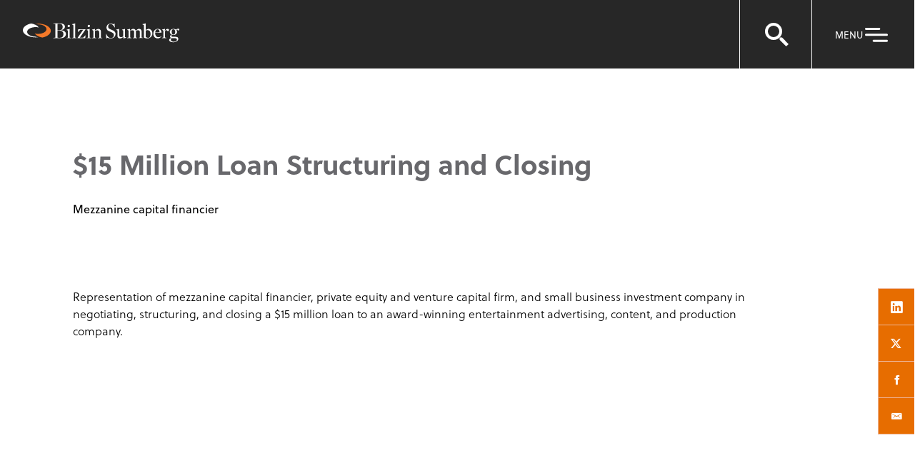

--- FILE ---
content_type: text/html; charset=utf-8
request_url: https://www.bilzin.com/experience/2016/06/30/22/45/$15-million-loan-structuring-and-closing
body_size: 6683
content:



<!DOCTYPE html>

<html lang="en" ng-app="bilzin">
<head>



    <!-- CookieYes Cookies Consent Notice start -->
    <script id="cookieyes" type="text/javascript" src="https://cdn-cookieyes.com/client_data/6d61c05c4680b8d5f3b52171/script.js"></script>
    <!-- CookieYes Cookies Consent Notice end -->

    <!-- Google Tag Manager -->
    <script>
    (function(w,d,s,l,i){w[l]=w[l]||[];w[l].push({'gtm.start':
    new Date().getTime(),event:'gtm.js'});var f=d.getElementsByTagName(s)[0],
    j=d.createElement(s),dl=l!='dataLayer'?'&l='+l:'';j.async=true;j.src=
    'https://www.googletagmanager.com/gtm.js?id='+i+dl;f.parentNode.insertBefore(j,f);
    })(window,document,'script','dataLayer','GTM-M7499GB');</script>
    <!-- End Google Tag Manager -->

<meta name="viewport" content="width=device-width, initial-scale=1">
<title>$15 Million Loan Structuring and Closing | Experience | Bilzin Sumberg</title>
<meta name="title" content="$15 Million Loan Structuring and Closing | Experience | Bilzin Sumberg" />
<meta name="description" content="" />


<meta name="keywords" content="Private Equity; Mezzanine Financing"/>
<meta name="oni_section" content="experience" />
<meta name="topic_tags" content="Private Equity; Mezzanine Financing" />

<meta property="og:url" content="https://www.bilzin.com/experience/2016/06/30/22/45/$15-million-loan-structuring-and-closing" />
<meta property="og:type" content="website" />
<meta property="og:title" content="$15 Million Loan Structuring and Closing | Experience | Bilzin Sumberg" />
<meta property="og:description" content="" />
 
<meta name="twitter:card" content="summary">
<meta name="twitter:site" content="@bilzinsumberg">
<meta name="twitter:title" content="$15 Million Loan Structuring and Closing | Experience | Bilzin Sumberg">
<meta name="twitter:description" content="">
<meta name="msvalidate.01" content="09636567C1DC7AFCCC694DBB2D401040" />

<link rel="shortcut icon" type="image/ico" href="/favicon.ico" />

<script src="https://use.typekit.net/vys1frw.js"></script>
<script>try { Typekit.load({ async: false }); } catch (e) { }</script>
<link rel="stylesheet" href="/content/site/css/main.v-wgbyhiexzpoteeiwk97viw.css">


</head>
<body class="page-default" app-click="closeMenu">
    <!--stopindex-->
    <a class="skip-main" href="#main">Skip to main content</a>
    <!--startindex-->



    <!-- Google Tag Manager (noscript) -->
    <noscript>
        <iframe src="https://www.googletagmanager.com/ns.html?id=GTM-M7499GB" height="0" width="0" style="display:none;visibility:hidden"></iframe>
    </noscript>
    <!-- End Google Tag Manager (noscript) -->






    <!--stopindex-->
    
    <nav class="header">
        <div class="header-logo">
                <a href="/" class="header-logo__link" title="Bilzin Logo - Returns to homepage" aria-label="Bilzin Logo - Returns to homepage">
                    <img src="/-/media/images/logos/bilzin-logo.svg?rev=8d4c340b7e3746bdab14633e0266c0d2&amp;h=28&amp;w=219&amp;la=en&amp;hash=4FAD2151A88653870DEF5358909D350E" alt="Bilzin Logo - Returns to homepage" title="Bilzin Logo - Returns to homepage" />
                </a>
        </div>
        <div class="header-search" ng-class="{'show-type-ahead' : typeAheadViewModel.TypeAheadItems.length > 0 || hasFocus}" ng-controller="TypeAheadController" ng-init="setValues({&quot;InitialTypeAheadItems&quot;:[{&quot;ID&quot;:&quot;b21044df-6a2e-44ce-814f-2dfb605ef532&quot;,&quot;Name&quot;:&quot;Florida&#39;s Live Local Act&quot;,&quot;SimpleName&quot;:null,&quot;Type&quot;:null,&quot;Url&quot;:&quot;/topics/live-local-act&quot;},{&quot;ID&quot;:&quot;ca915a98-86df-4fc6-977f-e7154bd4a253&quot;,&quot;Name&quot;:&quot;Condominium Redevelopment in Florida&quot;,&quot;SimpleName&quot;:null,&quot;Type&quot;:null,&quot;Url&quot;:&quot;/topics/condominium-redevelopment-in-florida&quot;},{&quot;ID&quot;:&quot;855ff87b-23c6-4d81-b63d-782e9867592d&quot;,&quot;Name&quot;:&quot;The Corporate Transparency Act&quot;,&quot;SimpleName&quot;:null,&quot;Type&quot;:null,&quot;Url&quot;:&quot;/topics/corporate-transparency-act&quot;},{&quot;ID&quot;:&quot;8074a593-2a81-4ad7-9b71-1843187a8a4e&quot;,&quot;Name&quot;:&quot;Diversity, Equity &amp; Inclusion&quot;,&quot;SimpleName&quot;:null,&quot;Type&quot;:null,&quot;Url&quot;:&quot;/topics/diversity&quot;}],&quot;TypeAheadItems&quot;:[],&quot;SectionTypeAheadItems&quot;:[{&quot;ID&quot;:&quot;3&quot;,&quot;Name&quot;:&quot;People&quot;,&quot;SimpleName&quot;:null,&quot;Type&quot;:null,&quot;Url&quot;:&quot;/site-search?type=3&quot;},{&quot;ID&quot;:&quot;2&quot;,&quot;Name&quot;:&quot;Experience&quot;,&quot;SimpleName&quot;:null,&quot;Type&quot;:null,&quot;Url&quot;:&quot;/site-search?type=2&quot;},{&quot;ID&quot;:&quot;4&quot;,&quot;Name&quot;:&quot;Insights &amp; Events&quot;,&quot;SimpleName&quot;:null,&quot;Type&quot;:null,&quot;Url&quot;:&quot;/site-search?type=4&quot;},{&quot;ID&quot;:&quot;5&quot;,&quot;Name&quot;:&quot;Practices &amp; Industries&quot;,&quot;SimpleName&quot;:null,&quot;Type&quot;:null,&quot;Url&quot;:&quot;/site-search?type=5&quot;}],&quot;SearchUrl&quot;:&quot;/site-search&quot;,&quot;TypeAheadUrl&quot;:&quot;/api/sitecore/sitesearch/typeahead&quot;})">
            <div class="header-search__keyword" ng-class="{'show-type-ahead' : typeAheadViewModel.TypeAheadItems.length > 0 || hasFocus}">
                <i class="header-search__keyword--icon ion ion-android-search" aria-hidden="true" ng-click="navigateToSearchPage()"></i>
                <input class="header-search__keyword--input" aria-label="Search for People, Practices, Industries, Insights, or Keywords" placeholder="Search for People, Practices, Industries, Insights, or Keywords" ng-keyup="typeAheadKeyup($event.keyCode)" ng-enter="navigateToSearchPage()" ng-model="typeAheadViewModel.keyword" ng-blur="clearTypeAheadInput()" ng-focus="setTypeAheadFocus()" />
                <i class="header-search__keyword--close ion ion-close-circled" aria-hidden="true" app-click="toggleSearch"></i>
                <div class="type-ahead" ng-class="{'type-ahead-active' : hasFocus}">
                    <div class="type-ahead__content">
                        <div class="type-ahead__content--section" ng-if="!hasSearched">
                            <div class="type-ahead__content--section-title">Top Searches </div>
                            <ul>
                                <li ng-repeat="result in typeAheadViewModel.InitialTypeAheadItems">
                                    <a ng-href="{{result.Url}}" ng-bind-html="result.Name"></a>
                                </li>
                            </ul>
                        </div>
                        <div class="type-ahead__content--section" ng-if="hasSearched && typeAheadViewModel.TypeAheadItems.length > 0">
                            <div class="type-ahead__content--section-title">Top Matches </div>
                            <ul>
                                <li ng-repeat="result in typeAheadViewModel.TypeAheadItems">
                                    <a ng-href="{{result.Url}}" ng-bind-html="result.Name"></a>
                                </li>
                            </ul>
                        </div>
                        <div class="type-ahead__content--section" ng-if="hasSearched">
                            <div class="type-ahead__content--section-title">Matches By Type </div>
                            <ul>
                                <li ng-repeat="result in typeAheadViewModel.SectionTypeAheadItems">
                                    <a ng-href="{{result.Url + '&keyword=' + encodedTypeAheadKeyword()}}" ng-bind-html="typeAheadViewModel.keyword + ' in ' + result.Name"></a>
                                </li>
                            </ul>
                        </div>
                    </div>
                </div>
            </div>
        </div>
        <div class="header-tools">
            <button class="search" app-click="toggleSearch" aria-label="Open search">
                <svg xmlns="http://www.w3.org/2000/svg" width="36" height="33" viewBox="0 0 36 33" fill="none">
                    <path d="M23.5 24V20.5H27L36 30L32.5 33L23.5 24Z" fill="white"/>
                    <circle cx="15" cy="12" r="10" stroke="white" stroke-width="4"/>
                </svg>
            </button>
            <button app-click="showMenu" class="menu-icon"  aria-label="Open Navigation" aria-controls="mobile-menu" aria-expanded="false" aria-haspopup="true">
                <span class="menu-btn">menu</span>
                <svg xmlns="http://www.w3.org/2000/svg" width="40" height="22" viewBox="0 0 40 22" fill="none">
                    <path fill="white" d="M4.5 2h18.3333s1.5 0 1.5 1.5v0s0 1.5 -1.5 1.5h-18.3333s-1.5 0 -1.5 -1.5v0s0 -1.5 1.5 -1.5" />
                    <path fill="white" d="M4.5 10.3335h29s1.5 0 1.5 1.5v0s0 1.5 -1.5 1.5h-29s-1.5 0 -1.5 -1.5v0s0 -1.5 1.5 -1.5" />
                    <path fill="white" d="M15.167 18.667h18.3333s1.5 0 1.5 1.5v0s0 1.5 -1.5 1.5h-18.3333s-1.5 0 -1.5 -1.5v0s0 -1.5 1.5 -1.5" />                
                </svg>
            </button>
        </div>
    </nav>


        <div class="mobile-menu" role="region" aria-label="nav" >
        <div class="container">
                <div class="menu-option menu-option--primary">
                    <ul class="sub-menu">
                            <li><a href="/people">People</a></li>
                            <li><a href="/practices">Practices & Industries</a></li>
                            <li><a href="/insights-and-events">Insights, Blogs & Events</a></li>
                        <li><button class="sub-menu__flyout-trigger" app-click="openFlyout" app-target="#trending-topics-menu" aria-expanded="false" aria-controls="mobile-menu-flyout">Trending Topics</button></li>
                    </ul>
                </div>
                            <div class="menu-option menu-option--secondary">
                    <ul class="sub-menu">
                            <li><a href="/about-us">About Us</a></li>
                            <li><a href="/careers">Careers</a></li>
                            <li><a href="/contact-us">Contact Us</a></li>
                    </ul>
                </div>
            <div class="subscribe-panel">
                <div class="subscribe-panel--title">Get the Latest from Bilzin Sumberg</div>
                    <a href="https://bilzin.com/general/blog-subscription" class="subscribe-panel--btn">
                        <span>Subscribe Now</span>
                    </a>
            </div>
            <div class="social-links">
                    <a href="https://www.linkedin.com/company/584639" target="_blank" title="LinkedIn (Opens in a new tab)"><i class="ion ion-social-linkedin" aria-hidden="true"></i></a>
                    <a href="https://twitter.com/BilzinLaw" target="_blank" title="Twitter (Opens in a new tab)"><i class="ion ion-social-twitter" aria-hidden="true"></i></a>
                    <a href="https://www.facebook.com/BilzinLaw" target="_blank" title="Facebook (Opens in a new tab)"><i class="ion ion-social-facebook" aria-hidden="true"></i></a>
                    <a href="https://www.instagram.com/bilzinlaw/" target="_blank" title="Instagram (Opens in a new tab)"><i class="ion ion-social-instagram" aria-hidden="true"></i></a>
                    <a href="https://www.youtube.com/channel/UCW3IQ0zWwGFOyjZF5F266zw" target="_blank" title="You Tube"><i class="ion ion-social-youtube" aria-hidden="true"></i></a>
                    <a href="https://www.bilzin.com/general/rss" target="_blank" title="RSS Feed (Opens in a new tab)"><i class="ion ion-social-rss" aria-hidden="true"></i></a>
            </div>
        </div>
        <div id="mobile-menu-flyout" class="mobile-menu__flyout" aria-hidden="true">
            <div class="mobile-menu__flyout-container">
                <div class="mobile-menu__flyout-content" id="trending-topics-menu">
                    <div>Trending Topics</div>

                    <ul class="mobile-menu__list">

                            <li class="mobile-menu__list__item">
                                <a class="mobile-menu__list__item--link" href="/topics/live-local-act">
                                    Florida&#39;s Live Local Act
                                </a>
                            </li>
                            <li class="mobile-menu__list__item">
                                <a class="mobile-menu__list__item--link" href="/topics/condominium-redevelopment-in-florida">
                                    Condominium Redevelopment in Florida
                                </a>
                            </li>
                            <li class="mobile-menu__list__item">
                                <a class="mobile-menu__list__item--link" href="/topics/corporate-transparency-act">
                                    The Corporate Transparency Act
                                </a>
                            </li>
                            <li class="mobile-menu__list__item">
                                <a class="mobile-menu__list__item--link" href="/topics/diversity">
                                    Diversity, Equity &amp; Inclusion
                                </a>
                            </li>
                    </ul>
                </div>
            </div>
            <button class="mobile-menu__flyout-close" app-click="closeFlyout" aria-label="Back to Navigation">
                Main Menu
            </button>
        </div>
        <button app-click="closeMenu" class="menu-close ion ion-android-close" aria-label="Close Navigation" style="color:#ffffff;">
        </button>
    </div>

    <!--startindex-->
    <div class="main-content experience-detail" role="region" aria-label="main" id="main">
    <div class="container">
<section >
    <header class="detail-overview-header">
        <h1 class="detail-overview-title">$15 Million Loan Structuring and Closing</h1>
            <div class="client-name">
Mezzanine capital financier            </div>
    </header>
    <div class="detail-overview-content rich-text">
    <ul class="share-tools">

        <li class="share-tool">
            <a href="https://www.linkedin.com/shareArticle?mini=true&amp;url=https://www.bilzin.com/experience/2016/06/30/22/45/$15-million-loan-structuring-and-closing" rel="nofollow" target="_blank" title="linkedin"><i class="ion-social-linkedin" aria-hidden="true"></i></a>
        </li>
        <li class="share-tool">
            <a href="https://twitter.com/share?url=https://www.bilzin.com/experience/2016/06/30/22/45/$15-million-loan-structuring-and-closing" rel="nofollow" target="_blank" title="twitter"><i class="ion-social-twitter" aria-hidden="true"></i></a>
        </li>
        <li class="share-tool">
            <a href="https://www.facebook.com/sharer/sharer.php?u=https://www.bilzin.com/experience/2016/06/30/22/45/$15-million-loan-structuring-and-closing" rel="nofollow" target="_blank" title="facebook"><i class="ion-social-facebook" aria-hidden="true"></i></a>
        </li>


        <li class="share-tool">
            <a href="mailto:?subject=Content Shared by Bilzin&amp;body=https://www.bilzin.com/experience/2016/06/30/22/45/$15-million-loan-structuring-and-closing" rel="nofollow" target="_blank"><i class="ion-email"></i></a>
        </li>
    </ul>


                <div class="rich-text"><p>Representation of mezzanine capital financier, private equity and venture capital firm, and small business investment company in negotiating, structuring, and closing a $15 million loan to an award-winning entertainment advertising, content, and production company.</p></div>
    </div>
</section>
    </div>
        <div class="practices-area" data-section-id="practices">
            <div class="container">
                <div class="section-title">Related Practices</div>
                <div class="related-practices">
                    <div class="practices">
                            <span class="practice"><a href="/practices/corporate/finance">Finance</a></span>
                            <span class="practice"><a href="/practices/corporate/finance/commercial-finance">Commercial Finance</a></span>
                            <span class="practice"><a href="/practices/corporate/corporate">Corporate</a></span>
                            <span class="practice"><a href="/practices/industries/sports-entertainment">Sports & Entertainment</a></span>
                    </div>
                </div>
            </div>
        </div>   
<div class="container">

</div>
    <!--stopindex-->
    <div class="container">
    <div class="experience-area">
        <div class="section-title green">MORE EXPERIENCE</div>
        <div class="tiles js-insight-tiles">
                <div class="tile-item experience-tile image-tile">
                            <div class="tile-image" style="background-image: url('/-/media/images/insights/2019/pr_in_transfinance_-hotel-loans.jpg?rev=e067f0f67ffd40bca16da8d2a4168080')"></div>
                    <div class="tile-item__content">
                        <div class="tile-item__meta">
                            <span class="tile-item__meta--tag">Experience</span>
                        </div>
                        <div class="tile-item__title"><a class="js-tile-link" href="/experience/2016/06/30/22/42/servicing-of-$6-billion-in-hotel-loans">Servicing of $6 Billion in Hotel Loans</a></div>
                        <div class="tile-item__abstract">Oversaw the servicing of over $6 billion worth of hotel loans involving sales and loan assumptions, restructurings, mergers, deeds-in-lieu of foreclosure, forbearances and other workouts, changes in franchises/ flags, operating/ master lease issues, private equity takeovers, changes in management, e...</div>
                    </div>
                </div>
                <div class="tile-item experience-tile image-tile">
                            <div class="tile-image" style="background-image: url('/-/media/images/global/default-image_1.jpg?rev=b2ffea547e4f480ab7459f25c03c55ff')"></div>
                    <div class="tile-item__content">
                        <div class="tile-item__meta">
                            <span class="tile-item__meta--tag">Experience</span>
                        </div>
                        <div class="tile-item__title"><a class="js-tile-link" href="/experience/2016/06/30/22/42/27-billion-senior-and-subordinate-loan-transaction">$2.7 Billion Senior and Subordinate Loan Transaction</a></div>
                        <div class="tile-item__abstract">Served as borrower's counsel in a $2.7 billion multi-tiered syndicated secured and mezzanine acquisition loan transaction involving a financial services company.</div>
                    </div>
                </div>
                <div class="tile-item experience-tile image-tile">
                            <div class="tile-image" style="background-image: url('/-/media/images/insights/2019/pr_exp-transjoint-ven_-multifamily.jpg?rev=7c75865e1763403fab675cdc0ad2f513')"></div>
                    <div class="tile-item__content">
                        <div class="tile-item__meta">
                            <span class="tile-item__meta--tag">Experience</span>
                        </div>
                        <div class="tile-item__title"><a class="js-tile-link" href="/experience/2016/06/30/22/42/formation-of-2-billion-class-a-multifamily-equity">$2 Billion Class A Multifamily Equity Fund Formation</a></div>
                        <div class="tile-item__abstract">Representation of Lennar Corporation in the formation of Lennar Multifamily Venture (LMV), an equity fund/joint venture sponsored and managed by Lennar Multifamily Communities with global sovereign and institutional investors. The venture, with initial equity commitments of $1.1 billion, targets inv...</div>
                    </div>
                </div>
        </div>
        <a class="btn btn-viewmore link" href="/experience">
            <span class="button--large">VIEW MORE EXPERIENCE</span>
        </a>
    </div>
    
    </div>
    <!--startindex-->
</div>

        <script src="/content/site/js/vendor.v-eww8hz5uke5j9azc46k6a.js"></script>
        <script src="/content/site/js/site.v-wxanndvvddotp28xrqrw.js"></script>
        <script src="/content/site/js/custom.v-xuodto4erajgmxajhbywew.js"></script>

    <div class="load-container">
        <div class="load-boxes">
            <div class="box one"></div>
            <div class="box two"></div>
            <div class="box three"></div>
            <div class="box four"></div>
        </div>
    </div>

    <!--stopindex-->
    <footer class="footer">
        <div class="container">
            <div class="footer-container">
                <div class="footer-container__panel">
                    <h2>Quick Links</h2>
                    <div class="footer__quick-links">
                            <a href="/people">People</a>
                            <a href="/insights-and-events">Insights, Blogs & Events</a>
                            <a href="/practices">Practices & Industries</a>
                            <a href="/about-us">About Us</a>
                            <a href="/contact-us">Contact Us</a>
                            <a href="/online-pay">Online Pay</a>
                    </div>
                </div>
                <div class="footer-container__panel">
                    <h2>Get the Latest from Bilzin Sumberg</h2>
                        <a href="https://bilzin.com/general/blog-subscription" class="footer-btn">
                            <span>Subscribe Now</span>
                        </a>
                </div>
            </div>
            <div class="footer-container footer-container--reverse">
                <div class="footer-container__panel footer-legal">
                        <div class="footer-container__logo">
                            <img src="/-/media/images/logos/bilzin-sumberg_white-logo.png?rev=defd7095a00e4004afa49f52f1c7eea9" alt="Bilzin Logo" />
                        </div>
                    <div class="copyright">
                        <p>&copy; 2026 Bilzin Sumberg Baena Price &amp; Axelrod LLP&nbsp; &nbsp;|&nbsp; &nbsp;All Rights Reserved. Attorney Advertising.</p>
                    </div>
                    <div class="disclaimer">
                        <p>Prior results do not guarantee a similar outcome.</p>
                    </div>
                </div>
                <div class="footer-container__panel footer-links">
                    <div class="social-links">
                            <a href="https://www.linkedin.com/company/584639" target="_blank"  title="LinkedIn (Opens in a new tab)"><i class="ion ion-social-linkedin" aria-hidden="true"></i></a>
                            <a href="https://twitter.com/BilzinLaw" target="_blank"  title="Twitter (Opens in a new tab)"><i class="ion ion-social-twitter" aria-hidden="true"></i></a>
                            <a href="https://www.facebook.com/BilzinLaw" target="_blank"  title="Facebook (Opens in a new tab)"><i class="ion ion-social-facebook" aria-hidden="true"></i></a>
                            <a href="https://www.instagram.com/bilzinlaw/" target="_blank"  title="Instagram (Opens in a new tab)"><i class="ion ion-social-instagram" aria-hidden="true"></i></a>
                            <a href="https://www.youtube.com/channel/UCW3IQ0zWwGFOyjZF5F266zw" target="_blank"  title="You Tube"><i class="ion ion-social-youtube" aria-hidden="true"></i></a>
                            <a href="https://www.bilzin.com/general/rss" target="_blank"  title="RSS Feed (Opens in a new tab)"><i class="ion ion-social-rss" aria-hidden="true"></i></a>
                    </div>
                    <div class="other-links">
                            <a href="/general/disclaimer">Disclaimer</a>
                            <a href="/general/privacy-policy">Privacy Policy</a>
                            <a href="/general/website-accessibility-statement">Accessibility</a>
                    </div>
                </div>
            </div>
        </div>
    </footer>

<!--startindex-->

</body>
</html>